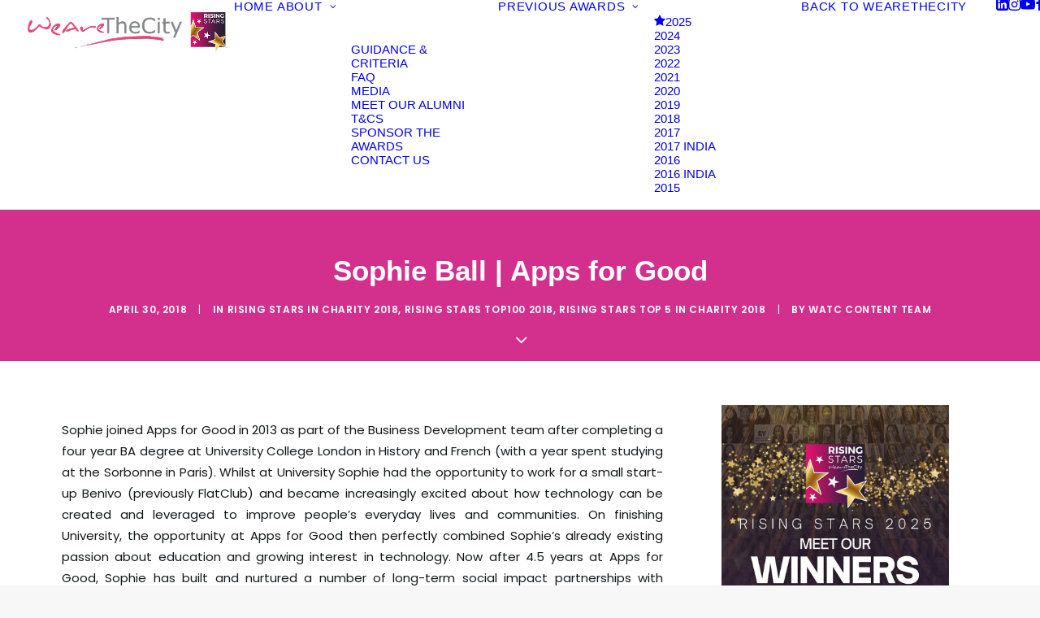

--- FILE ---
content_type: text/html; charset=UTF-8
request_url: https://wearethecity-risingstars.com/sophie-ball-apps-for-good/
body_size: 58593
content:
<!DOCTYPE html>
<html class="no-touch" lang="en-GB" xmlns="http://www.w3.org/1999/xhtml">
<head>
<meta http-equiv="Content-Type" content="text/html; charset=UTF-8">
<meta name="viewport" content="width=device-width, initial-scale=1">
<link rel="profile" href="https://gmpg.org/xfn/11">
<link rel="pingback" href="https://wearethecity-risingstars.com/xmlrpc.php">



<meta name="viewport" content="width=device-width, initial-scale=1.0">
<meta name='robots' content='index, follow, max-image-preview:large, max-snippet:-1, max-video-preview:-1' />

	<!-- This site is optimized with the Yoast SEO plugin v26.7 - https://yoast.com/wordpress/plugins/seo/ -->
	<title>Sophie Ball | Apps for Good - WeAreTheCity Rising Star Awards</title>
	<link rel="canonical" href="https://wearethecity-risingstars.com/sophie-ball-apps-for-good/" />
	<meta property="og:locale" content="en_GB" />
	<meta property="og:type" content="article" />
	<meta property="og:title" content="Sophie Ball | Apps for Good - WeAreTheCity Rising Star Awards" />
	<meta property="og:description" content="Sophie joined Apps for Good in 2013 as part of the Business Development team after completing a four year BA [&hellip;]" />
	<meta property="og:url" content="https://wearethecity-risingstars.com/sophie-ball-apps-for-good/" />
	<meta property="og:site_name" content="WeAreTheCity Rising Star Awards" />
	<meta property="article:published_time" content="2018-04-30T09:53:26+00:00" />
	<meta property="article:modified_time" content="2019-01-07T10:42:38+00:00" />
	<meta property="og:image" content="https://wearethecity-risingstars.com/wp-content/uploads/2018/04/Sophie-Ball.png" />
	<meta property="og:image:width" content="400" />
	<meta property="og:image:height" content="300" />
	<meta property="og:image:type" content="image/png" />
	<meta name="author" content="WATC Content Team" />
	<meta name="twitter:card" content="summary_large_image" />
	<meta name="twitter:creator" content="@wearethecity" />
	<meta name="twitter:site" content="@wearethecity" />
	<meta name="twitter:label1" content="Written by" />
	<meta name="twitter:data1" content="WATC Content Team" />
	<meta name="twitter:label2" content="Estimated reading time" />
	<meta name="twitter:data2" content="1 minute" />
	<script type="application/ld+json" class="yoast-schema-graph">{"@context":"https://schema.org","@graph":[{"@type":"Article","@id":"https://wearethecity-risingstars.com/sophie-ball-apps-for-good/#article","isPartOf":{"@id":"https://wearethecity-risingstars.com/sophie-ball-apps-for-good/"},"author":{"name":"WATC Content Team","@id":"https://wearethecity-risingstars.com/#/schema/person/f92c8dbdf909e9a6d2875de81db98fdc"},"headline":"Sophie Ball | Apps for Good","datePublished":"2018-04-30T09:53:26+00:00","dateModified":"2019-01-07T10:42:38+00:00","mainEntityOfPage":{"@id":"https://wearethecity-risingstars.com/sophie-ball-apps-for-good/"},"wordCount":215,"image":{"@id":"https://wearethecity-risingstars.com/sophie-ball-apps-for-good/#primaryimage"},"thumbnailUrl":"https://wearethecity-risingstars.com/wp-content/uploads/2018/04/Sophie-Ball.png","keywords":["Rising Star","Sophie Ball","Apps for Good","UK Head of Business Development"],"articleSection":["Rising Stars in Charity 2018","Rising Stars Top100 2018","Rising Stars Top 5 in Charity 2018"],"inLanguage":"en-GB"},{"@type":"WebPage","@id":"https://wearethecity-risingstars.com/sophie-ball-apps-for-good/","url":"https://wearethecity-risingstars.com/sophie-ball-apps-for-good/","name":"Sophie Ball | Apps for Good - WeAreTheCity Rising Star Awards","isPartOf":{"@id":"https://wearethecity-risingstars.com/#website"},"primaryImageOfPage":{"@id":"https://wearethecity-risingstars.com/sophie-ball-apps-for-good/#primaryimage"},"image":{"@id":"https://wearethecity-risingstars.com/sophie-ball-apps-for-good/#primaryimage"},"thumbnailUrl":"https://wearethecity-risingstars.com/wp-content/uploads/2018/04/Sophie-Ball.png","datePublished":"2018-04-30T09:53:26+00:00","dateModified":"2019-01-07T10:42:38+00:00","author":{"@id":"https://wearethecity-risingstars.com/#/schema/person/f92c8dbdf909e9a6d2875de81db98fdc"},"breadcrumb":{"@id":"https://wearethecity-risingstars.com/sophie-ball-apps-for-good/#breadcrumb"},"inLanguage":"en-GB","potentialAction":[{"@type":"ReadAction","target":["https://wearethecity-risingstars.com/sophie-ball-apps-for-good/"]}]},{"@type":"ImageObject","inLanguage":"en-GB","@id":"https://wearethecity-risingstars.com/sophie-ball-apps-for-good/#primaryimage","url":"https://wearethecity-risingstars.com/wp-content/uploads/2018/04/Sophie-Ball.png","contentUrl":"https://wearethecity-risingstars.com/wp-content/uploads/2018/04/Sophie-Ball.png","width":400,"height":300,"caption":"Sophie Ball"},{"@type":"BreadcrumbList","@id":"https://wearethecity-risingstars.com/sophie-ball-apps-for-good/#breadcrumb","itemListElement":[{"@type":"ListItem","position":1,"name":"Home","item":"https://wearethecity-risingstars.com/"},{"@type":"ListItem","position":2,"name":"Sophie Ball | Apps for Good"}]},{"@type":"WebSite","@id":"https://wearethecity-risingstars.com/#website","url":"https://wearethecity-risingstars.com/","name":"WeAreTheCity Rising Star Awards","description":"Celebrating the female pipeline of talent","potentialAction":[{"@type":"SearchAction","target":{"@type":"EntryPoint","urlTemplate":"https://wearethecity-risingstars.com/?s={search_term_string}"},"query-input":{"@type":"PropertyValueSpecification","valueRequired":true,"valueName":"search_term_string"}}],"inLanguage":"en-GB"},{"@type":"Person","@id":"https://wearethecity-risingstars.com/#/schema/person/f92c8dbdf909e9a6d2875de81db98fdc","name":"WATC Content Team","image":{"@type":"ImageObject","inLanguage":"en-GB","@id":"https://wearethecity-risingstars.com/#/schema/person/image/","url":"https://secure.gravatar.com/avatar/9c22912579761fc000dc94d1bb73baa2edd04179b91f19791846b4f4f6059f9d?s=96&d=mm&r=g","contentUrl":"https://secure.gravatar.com/avatar/9c22912579761fc000dc94d1bb73baa2edd04179b91f19791846b4f4f6059f9d?s=96&d=mm&r=g","caption":"WATC Content Team"},"url":"https://wearethecity-risingstars.com/author/watc-content-team/"}]}</script>
	<!-- / Yoast SEO plugin. -->


<link rel='dns-prefetch' href='//fonts.googleapis.com' />
<link rel="alternate" title="oEmbed (JSON)" type="application/json+oembed" href="https://wearethecity-risingstars.com/wp-json/oembed/1.0/embed?url=https%3A%2F%2Fwearethecity-risingstars.com%2Fsophie-ball-apps-for-good%2F" />
<link rel="alternate" title="oEmbed (XML)" type="text/xml+oembed" href="https://wearethecity-risingstars.com/wp-json/oembed/1.0/embed?url=https%3A%2F%2Fwearethecity-risingstars.com%2Fsophie-ball-apps-for-good%2F&#038;format=xml" />
<style id='wp-img-auto-sizes-contain-inline-css' type='text/css'>
img:is([sizes=auto i],[sizes^="auto," i]){contain-intrinsic-size:3000px 1500px}
/*# sourceURL=wp-img-auto-sizes-contain-inline-css */
</style>
<style id='wp-block-library-inline-css' type='text/css'>
:root{--wp-block-synced-color:#7a00df;--wp-block-synced-color--rgb:122,0,223;--wp-bound-block-color:var(--wp-block-synced-color);--wp-editor-canvas-background:#ddd;--wp-admin-theme-color:#007cba;--wp-admin-theme-color--rgb:0,124,186;--wp-admin-theme-color-darker-10:#006ba1;--wp-admin-theme-color-darker-10--rgb:0,107,160.5;--wp-admin-theme-color-darker-20:#005a87;--wp-admin-theme-color-darker-20--rgb:0,90,135;--wp-admin-border-width-focus:2px}@media (min-resolution:192dpi){:root{--wp-admin-border-width-focus:1.5px}}.wp-element-button{cursor:pointer}:root .has-very-light-gray-background-color{background-color:#eee}:root .has-very-dark-gray-background-color{background-color:#313131}:root .has-very-light-gray-color{color:#eee}:root .has-very-dark-gray-color{color:#313131}:root .has-vivid-green-cyan-to-vivid-cyan-blue-gradient-background{background:linear-gradient(135deg,#00d084,#0693e3)}:root .has-purple-crush-gradient-background{background:linear-gradient(135deg,#34e2e4,#4721fb 50%,#ab1dfe)}:root .has-hazy-dawn-gradient-background{background:linear-gradient(135deg,#faaca8,#dad0ec)}:root .has-subdued-olive-gradient-background{background:linear-gradient(135deg,#fafae1,#67a671)}:root .has-atomic-cream-gradient-background{background:linear-gradient(135deg,#fdd79a,#004a59)}:root .has-nightshade-gradient-background{background:linear-gradient(135deg,#330968,#31cdcf)}:root .has-midnight-gradient-background{background:linear-gradient(135deg,#020381,#2874fc)}:root{--wp--preset--font-size--normal:16px;--wp--preset--font-size--huge:42px}.has-regular-font-size{font-size:1em}.has-larger-font-size{font-size:2.625em}.has-normal-font-size{font-size:var(--wp--preset--font-size--normal)}.has-huge-font-size{font-size:var(--wp--preset--font-size--huge)}.has-text-align-center{text-align:center}.has-text-align-left{text-align:left}.has-text-align-right{text-align:right}.has-fit-text{white-space:nowrap!important}#end-resizable-editor-section{display:none}.aligncenter{clear:both}.items-justified-left{justify-content:flex-start}.items-justified-center{justify-content:center}.items-justified-right{justify-content:flex-end}.items-justified-space-between{justify-content:space-between}.screen-reader-text{border:0;clip-path:inset(50%);height:1px;margin:-1px;overflow:hidden;padding:0;position:absolute;width:1px;word-wrap:normal!important}.screen-reader-text:focus{background-color:#ddd;clip-path:none;color:#444;display:block;font-size:1em;height:auto;left:5px;line-height:normal;padding:15px 23px 14px;text-decoration:none;top:5px;width:auto;z-index:100000}html :where(.has-border-color){border-style:solid}html :where([style*=border-top-color]){border-top-style:solid}html :where([style*=border-right-color]){border-right-style:solid}html :where([style*=border-bottom-color]){border-bottom-style:solid}html :where([style*=border-left-color]){border-left-style:solid}html :where([style*=border-width]){border-style:solid}html :where([style*=border-top-width]){border-top-style:solid}html :where([style*=border-right-width]){border-right-style:solid}html :where([style*=border-bottom-width]){border-bottom-style:solid}html :where([style*=border-left-width]){border-left-style:solid}html :where(img[class*=wp-image-]){height:auto;max-width:100%}:where(figure){margin:0 0 1em}html :where(.is-position-sticky){--wp-admin--admin-bar--position-offset:var(--wp-admin--admin-bar--height,0px)}@media screen and (max-width:600px){html :where(.is-position-sticky){--wp-admin--admin-bar--position-offset:0px}}

/*# sourceURL=wp-block-library-inline-css */
</style><style id='global-styles-inline-css' type='text/css'>
:root{--wp--preset--aspect-ratio--square: 1;--wp--preset--aspect-ratio--4-3: 4/3;--wp--preset--aspect-ratio--3-4: 3/4;--wp--preset--aspect-ratio--3-2: 3/2;--wp--preset--aspect-ratio--2-3: 2/3;--wp--preset--aspect-ratio--16-9: 16/9;--wp--preset--aspect-ratio--9-16: 9/16;--wp--preset--color--black: #000000;--wp--preset--color--cyan-bluish-gray: #abb8c3;--wp--preset--color--white: #ffffff;--wp--preset--color--pale-pink: #f78da7;--wp--preset--color--vivid-red: #cf2e2e;--wp--preset--color--luminous-vivid-orange: #ff6900;--wp--preset--color--luminous-vivid-amber: #fcb900;--wp--preset--color--light-green-cyan: #7bdcb5;--wp--preset--color--vivid-green-cyan: #00d084;--wp--preset--color--pale-cyan-blue: #8ed1fc;--wp--preset--color--vivid-cyan-blue: #0693e3;--wp--preset--color--vivid-purple: #9b51e0;--wp--preset--gradient--vivid-cyan-blue-to-vivid-purple: linear-gradient(135deg,rgb(6,147,227) 0%,rgb(155,81,224) 100%);--wp--preset--gradient--light-green-cyan-to-vivid-green-cyan: linear-gradient(135deg,rgb(122,220,180) 0%,rgb(0,208,130) 100%);--wp--preset--gradient--luminous-vivid-amber-to-luminous-vivid-orange: linear-gradient(135deg,rgb(252,185,0) 0%,rgb(255,105,0) 100%);--wp--preset--gradient--luminous-vivid-orange-to-vivid-red: linear-gradient(135deg,rgb(255,105,0) 0%,rgb(207,46,46) 100%);--wp--preset--gradient--very-light-gray-to-cyan-bluish-gray: linear-gradient(135deg,rgb(238,238,238) 0%,rgb(169,184,195) 100%);--wp--preset--gradient--cool-to-warm-spectrum: linear-gradient(135deg,rgb(74,234,220) 0%,rgb(151,120,209) 20%,rgb(207,42,186) 40%,rgb(238,44,130) 60%,rgb(251,105,98) 80%,rgb(254,248,76) 100%);--wp--preset--gradient--blush-light-purple: linear-gradient(135deg,rgb(255,206,236) 0%,rgb(152,150,240) 100%);--wp--preset--gradient--blush-bordeaux: linear-gradient(135deg,rgb(254,205,165) 0%,rgb(254,45,45) 50%,rgb(107,0,62) 100%);--wp--preset--gradient--luminous-dusk: linear-gradient(135deg,rgb(255,203,112) 0%,rgb(199,81,192) 50%,rgb(65,88,208) 100%);--wp--preset--gradient--pale-ocean: linear-gradient(135deg,rgb(255,245,203) 0%,rgb(182,227,212) 50%,rgb(51,167,181) 100%);--wp--preset--gradient--electric-grass: linear-gradient(135deg,rgb(202,248,128) 0%,rgb(113,206,126) 100%);--wp--preset--gradient--midnight: linear-gradient(135deg,rgb(2,3,129) 0%,rgb(40,116,252) 100%);--wp--preset--font-size--small: 13px;--wp--preset--font-size--medium: 20px;--wp--preset--font-size--large: 36px;--wp--preset--font-size--x-large: 42px;--wp--preset--spacing--20: 0.44rem;--wp--preset--spacing--30: 0.67rem;--wp--preset--spacing--40: 1rem;--wp--preset--spacing--50: 1.5rem;--wp--preset--spacing--60: 2.25rem;--wp--preset--spacing--70: 3.38rem;--wp--preset--spacing--80: 5.06rem;--wp--preset--shadow--natural: 6px 6px 9px rgba(0, 0, 0, 0.2);--wp--preset--shadow--deep: 12px 12px 50px rgba(0, 0, 0, 0.4);--wp--preset--shadow--sharp: 6px 6px 0px rgba(0, 0, 0, 0.2);--wp--preset--shadow--outlined: 6px 6px 0px -3px rgb(255, 255, 255), 6px 6px rgb(0, 0, 0);--wp--preset--shadow--crisp: 6px 6px 0px rgb(0, 0, 0);}:where(.is-layout-flex){gap: 0.5em;}:where(.is-layout-grid){gap: 0.5em;}body .is-layout-flex{display: flex;}.is-layout-flex{flex-wrap: wrap;align-items: center;}.is-layout-flex > :is(*, div){margin: 0;}body .is-layout-grid{display: grid;}.is-layout-grid > :is(*, div){margin: 0;}:where(.wp-block-columns.is-layout-flex){gap: 2em;}:where(.wp-block-columns.is-layout-grid){gap: 2em;}:where(.wp-block-post-template.is-layout-flex){gap: 1.25em;}:where(.wp-block-post-template.is-layout-grid){gap: 1.25em;}.has-black-color{color: var(--wp--preset--color--black) !important;}.has-cyan-bluish-gray-color{color: var(--wp--preset--color--cyan-bluish-gray) !important;}.has-white-color{color: var(--wp--preset--color--white) !important;}.has-pale-pink-color{color: var(--wp--preset--color--pale-pink) !important;}.has-vivid-red-color{color: var(--wp--preset--color--vivid-red) !important;}.has-luminous-vivid-orange-color{color: var(--wp--preset--color--luminous-vivid-orange) !important;}.has-luminous-vivid-amber-color{color: var(--wp--preset--color--luminous-vivid-amber) !important;}.has-light-green-cyan-color{color: var(--wp--preset--color--light-green-cyan) !important;}.has-vivid-green-cyan-color{color: var(--wp--preset--color--vivid-green-cyan) !important;}.has-pale-cyan-blue-color{color: var(--wp--preset--color--pale-cyan-blue) !important;}.has-vivid-cyan-blue-color{color: var(--wp--preset--color--vivid-cyan-blue) !important;}.has-vivid-purple-color{color: var(--wp--preset--color--vivid-purple) !important;}.has-black-background-color{background-color: var(--wp--preset--color--black) !important;}.has-cyan-bluish-gray-background-color{background-color: var(--wp--preset--color--cyan-bluish-gray) !important;}.has-white-background-color{background-color: var(--wp--preset--color--white) !important;}.has-pale-pink-background-color{background-color: var(--wp--preset--color--pale-pink) !important;}.has-vivid-red-background-color{background-color: var(--wp--preset--color--vivid-red) !important;}.has-luminous-vivid-orange-background-color{background-color: var(--wp--preset--color--luminous-vivid-orange) !important;}.has-luminous-vivid-amber-background-color{background-color: var(--wp--preset--color--luminous-vivid-amber) !important;}.has-light-green-cyan-background-color{background-color: var(--wp--preset--color--light-green-cyan) !important;}.has-vivid-green-cyan-background-color{background-color: var(--wp--preset--color--vivid-green-cyan) !important;}.has-pale-cyan-blue-background-color{background-color: var(--wp--preset--color--pale-cyan-blue) !important;}.has-vivid-cyan-blue-background-color{background-color: var(--wp--preset--color--vivid-cyan-blue) !important;}.has-vivid-purple-background-color{background-color: var(--wp--preset--color--vivid-purple) !important;}.has-black-border-color{border-color: var(--wp--preset--color--black) !important;}.has-cyan-bluish-gray-border-color{border-color: var(--wp--preset--color--cyan-bluish-gray) !important;}.has-white-border-color{border-color: var(--wp--preset--color--white) !important;}.has-pale-pink-border-color{border-color: var(--wp--preset--color--pale-pink) !important;}.has-vivid-red-border-color{border-color: var(--wp--preset--color--vivid-red) !important;}.has-luminous-vivid-orange-border-color{border-color: var(--wp--preset--color--luminous-vivid-orange) !important;}.has-luminous-vivid-amber-border-color{border-color: var(--wp--preset--color--luminous-vivid-amber) !important;}.has-light-green-cyan-border-color{border-color: var(--wp--preset--color--light-green-cyan) !important;}.has-vivid-green-cyan-border-color{border-color: var(--wp--preset--color--vivid-green-cyan) !important;}.has-pale-cyan-blue-border-color{border-color: var(--wp--preset--color--pale-cyan-blue) !important;}.has-vivid-cyan-blue-border-color{border-color: var(--wp--preset--color--vivid-cyan-blue) !important;}.has-vivid-purple-border-color{border-color: var(--wp--preset--color--vivid-purple) !important;}.has-vivid-cyan-blue-to-vivid-purple-gradient-background{background: var(--wp--preset--gradient--vivid-cyan-blue-to-vivid-purple) !important;}.has-light-green-cyan-to-vivid-green-cyan-gradient-background{background: var(--wp--preset--gradient--light-green-cyan-to-vivid-green-cyan) !important;}.has-luminous-vivid-amber-to-luminous-vivid-orange-gradient-background{background: var(--wp--preset--gradient--luminous-vivid-amber-to-luminous-vivid-orange) !important;}.has-luminous-vivid-orange-to-vivid-red-gradient-background{background: var(--wp--preset--gradient--luminous-vivid-orange-to-vivid-red) !important;}.has-very-light-gray-to-cyan-bluish-gray-gradient-background{background: var(--wp--preset--gradient--very-light-gray-to-cyan-bluish-gray) !important;}.has-cool-to-warm-spectrum-gradient-background{background: var(--wp--preset--gradient--cool-to-warm-spectrum) !important;}.has-blush-light-purple-gradient-background{background: var(--wp--preset--gradient--blush-light-purple) !important;}.has-blush-bordeaux-gradient-background{background: var(--wp--preset--gradient--blush-bordeaux) !important;}.has-luminous-dusk-gradient-background{background: var(--wp--preset--gradient--luminous-dusk) !important;}.has-pale-ocean-gradient-background{background: var(--wp--preset--gradient--pale-ocean) !important;}.has-electric-grass-gradient-background{background: var(--wp--preset--gradient--electric-grass) !important;}.has-midnight-gradient-background{background: var(--wp--preset--gradient--midnight) !important;}.has-small-font-size{font-size: var(--wp--preset--font-size--small) !important;}.has-medium-font-size{font-size: var(--wp--preset--font-size--medium) !important;}.has-large-font-size{font-size: var(--wp--preset--font-size--large) !important;}.has-x-large-font-size{font-size: var(--wp--preset--font-size--x-large) !important;}
/*# sourceURL=global-styles-inline-css */
</style>

<style id='classic-theme-styles-inline-css' type='text/css'>
/*! This file is auto-generated */
.wp-block-button__link{color:#fff;background-color:#32373c;border-radius:9999px;box-shadow:none;text-decoration:none;padding:calc(.667em + 2px) calc(1.333em + 2px);font-size:1.125em}.wp-block-file__button{background:#32373c;color:#fff;text-decoration:none}
/*# sourceURL=/wp-includes/css/classic-themes.min.css */
</style>
<link rel='stylesheet' id='gdpr-css' href='https://wearethecity-risingstars.com/wp-content/plugins/gdpr/dist/css/public.css?ver=2.1.2' type='text/css' media='all' />
<link rel='stylesheet' id='uncodefont-google-css' href='//fonts.googleapis.com/css?family=Poppins%3A100%2C100italic%2C200%2C200italic%2C300%2C300italic%2Cregular%2Citalic%2C500%2C500italic%2C600%2C600italic%2C700%2C700italic%2C800%2C800italic%2C900%2C900italic&#038;subset=devanagari%2Clatin%2Clatin-ext&#038;ver=2.10.4' type='text/css' media='all' />
<link rel='stylesheet' id='uncode-privacy-css' href='https://wearethecity-risingstars.com/wp-content/plugins/uncode-privacy/assets/css/uncode-privacy-public.css?ver=2.2.7' type='text/css' media='all' />
<link rel='stylesheet' id='uncode-style-css' href='https://wearethecity-risingstars.com/wp-content/themes/uncode/library/css/style.css?ver=2.10.4' type='text/css' media='all' />
<style id='uncode-style-inline-css' type='text/css'>

@media (min-width: 960px) { 
		.limit-width { max-width: 1200px; margin: auto;}
		.menu-container:not(.grid-filters) .menu-horizontal ul.menu-smart .megamenu-block-wrapper > .vc_row[data-parent="true"].limit-width:not(.row-parent-limit) { max-width: calc(1200px - 72px); }
		}
.menu-primary ul.menu-smart > li > a, .menu-primary ul.menu-smart li.dropdown > a, .menu-primary ul.menu-smart li.mega-menu > a, .vmenu-container ul.menu-smart > li > a, .vmenu-container ul.menu-smart li.dropdown > a { text-transform: uppercase; }
.menu-primary ul.menu-smart ul a, .vmenu-container ul.menu-smart ul a { text-transform: uppercase; }
body.menu-custom-padding .col-lg-0.logo-container, body.menu-custom-padding .col-lg-2.logo-container, body.menu-custom-padding .col-lg-12 .logo-container, body.menu-custom-padding .col-lg-4.logo-container { padding-top: 9px; padding-bottom: 9px; }
body.menu-custom-padding .col-lg-0.logo-container.shrinked, body.menu-custom-padding .col-lg-2.logo-container.shrinked, body.menu-custom-padding .col-lg-12 .logo-container.shrinked, body.menu-custom-padding .col-lg-4.logo-container.shrinked { padding-top: 0px; padding-bottom: 0px; }
@media (max-width: 959px) { body.menu-custom-padding .menu-container .logo-container { padding-top: 27px !important; padding-bottom: 27px !important; } }
#changer-back-color { transition: background-color 1000ms cubic-bezier(0.25, 1, 0.5, 1) !important; } #changer-back-color > div { transition: opacity 1000ms cubic-bezier(0.25, 1, 0.5, 1) !important; } body.bg-changer-init.disable-hover .main-wrapper .style-light,  body.bg-changer-init.disable-hover .main-wrapper .style-light h1,  body.bg-changer-init.disable-hover .main-wrapper .style-light h2, body.bg-changer-init.disable-hover .main-wrapper .style-light h3, body.bg-changer-init.disable-hover .main-wrapper .style-light h4, body.bg-changer-init.disable-hover .main-wrapper .style-light h5, body.bg-changer-init.disable-hover .main-wrapper .style-light h6, body.bg-changer-init.disable-hover .main-wrapper .style-light a, body.bg-changer-init.disable-hover .main-wrapper .style-dark, body.bg-changer-init.disable-hover .main-wrapper .style-dark h1, body.bg-changer-init.disable-hover .main-wrapper .style-dark h2, body.bg-changer-init.disable-hover .main-wrapper .style-dark h3, body.bg-changer-init.disable-hover .main-wrapper .style-dark h4, body.bg-changer-init.disable-hover .main-wrapper .style-dark h5, body.bg-changer-init.disable-hover .main-wrapper .style-dark h6, body.bg-changer-init.disable-hover .main-wrapper .style-dark a { transition: color 1000ms cubic-bezier(0.25, 1, 0.5, 1) !important; }
/*# sourceURL=uncode-style-inline-css */
</style>
<link rel='stylesheet' id='uncode-icons-css' href='https://wearethecity-risingstars.com/wp-content/themes/uncode/library/css/uncode-icons.css?ver=2.10.4' type='text/css' media='all' />
<link rel='stylesheet' id='uncode-custom-style-css' href='https://wearethecity-risingstars.com/wp-content/themes/uncode/library/css/style-custom.css?ver=2.10.4' type='text/css' media='all' />
<style id='uncode-custom-style-inline-css' type='text/css'>
button.gdpr-preferences {display:none !important;}.product_meta {display:none;}.nav-tabs > li > a span {font-size:16px;}.style-light .nav-tabs {border-color:#c9c9c9;}footer .footer-center {padding-top:50px !important;padding-bottom:50px !important;}footer.site-footer .footer-center {margin-top:-18px !important;}.award-image-wrapper {width:800px;height:600px;overflow:hidden;margin-bottom:1.5rem;}.award-image {width:100%;height:100%;object-fit:cover;object-position:center center;display:block;}.award-entry {text-align:left;}.award-image-wrapper {max-width:800px;width:100%; margin:0 auto 1.5rem;aspect-ratio:4 / 3; overflow:hidden;}.award-image {width:100%;height:100%;object-fit:cover; object-position:center center;display:block;}.gform_wrapper,.gform_wrapper p,.gform_wrapper span,.gform_wrapper label,.gform_wrapper .gfield_label,.gform_wrapper .gfield_description,.gform_wrapper .gsection_description,.gform_wrapper .gform_confirmation_message {color:#ffffff !important;}
/*# sourceURL=uncode-custom-style-inline-css */
</style>
<script type="text/javascript" src="https://wearethecity-risingstars.com/wp-includes/js/jquery/jquery.min.js?ver=3.7.1" id="jquery-core-js"></script>
<script type="text/javascript" src="https://wearethecity-risingstars.com/wp-includes/js/jquery/jquery-migrate.min.js?ver=3.4.1" id="jquery-migrate-js"></script>
<script type="text/javascript" id="gdpr-js-extra">
/* <![CDATA[ */
var GDPR = {"ajaxurl":"https://wearethecity-risingstars.com/wp-admin/admin-ajax.php","logouturl":"","i18n":{"aborting":"Aborting","logging_out":"You are being logged out.","continue":"Continue","cancel":"Cancel","ok":"OK","close_account":"Close your account?","close_account_warning":"Your account will be closed and all data will be permanently deleted and cannot be recovered. Are you sure?","are_you_sure":"Are you sure?","policy_disagree":"By disagreeing you will no longer have access to our site and will be logged out."},"is_user_logged_in":"","refresh":"1"};
//# sourceURL=gdpr-js-extra
/* ]]> */
</script>
<script type="text/javascript" src="https://wearethecity-risingstars.com/wp-content/plugins/gdpr/dist/js/public.js?ver=2.1.2" id="gdpr-js"></script>
<script type="text/javascript" id="uncode-init-js-extra">
/* <![CDATA[ */
var SiteParameters = {"days":"days","hours":"hours","minutes":"minutes","seconds":"seconds","constant_scroll":"on","scroll_speed":"2","parallax_factor":"0.25","loading":"Loading\u2026","slide_name":"slide","slide_footer":"footer","ajax_url":"https://wearethecity-risingstars.com/wp-admin/admin-ajax.php","nonce_adaptive_images":"3d55a93f78","nonce_srcset_async":"b0c236c0c4","enable_debug":"","block_mobile_videos":"","is_frontend_editor":"","main_width":["1200","px"],"mobile_parallax_allowed":"","listen_for_screen_update":"1","wireframes_plugin_active":"1","sticky_elements":"off","resize_quality":"90","register_metadata":"","bg_changer_time":"1000","update_wc_fragments":"1","optimize_shortpixel_image":"","menu_mobile_offcanvas_gap":"45","custom_cursor_selector":"[href], .trigger-overlay, .owl-next, .owl-prev, .owl-dot, input[type=\"submit\"], input[type=\"checkbox\"], button[type=\"submit\"], a[class^=\"ilightbox\"], .ilightbox-thumbnail, .ilightbox-prev, .ilightbox-next, .overlay-close, .unmodal-close, .qty-inset \u003E span, .share-button li, .uncode-post-titles .tmb.tmb-click-area, .btn-link, .tmb-click-row .t-inside, .lg-outer button, .lg-thumb img, a[data-lbox], .uncode-close-offcanvas-overlay, .uncode-nav-next, .uncode-nav-prev, .uncode-nav-index","mobile_parallax_animation":"","lbox_enhanced":"","native_media_player":"1","vimeoPlayerParams":"?autoplay=0","ajax_filter_key_search":"key","ajax_filter_key_unfilter":"unfilter","index_pagination_disable_scroll":"","index_pagination_scroll_to":"","uncode_wc_popup_cart_qty":"","disable_hover_hack":"","uncode_nocookie":"","menuHideOnClick":"1","menuShowOnClick":"","smoothScroll":"off","smoothScrollDisableHover":"","smoothScrollQuery":"960","uncode_force_onepage_dots":"","uncode_smooth_scroll_safe":"","uncode_lb_add_galleries":", .gallery","uncode_lb_add_items":", .gallery .gallery-item a","uncode_prev_label":"Previous","uncode_next_label":"Next","uncode_slide_label":"Slide","uncode_share_label":"Share on %","uncode_has_ligatures":"","uncode_is_accessible":"","uncode_carousel_itemSelector":"*:not(.hidden)","uncode_limit_width":"1200px"};
//# sourceURL=uncode-init-js-extra
/* ]]> */
</script>
<script type="text/javascript" src="https://wearethecity-risingstars.com/wp-content/themes/uncode/library/js/init.min.js?ver=2.10.4" id="uncode-init-js"></script>
<script></script><link rel="https://api.w.org/" href="https://wearethecity-risingstars.com/wp-json/" /><link rel="alternate" title="JSON" type="application/json" href="https://wearethecity-risingstars.com/wp-json/wp/v2/posts/140326" />
		<!-- GA Google Analytics @ https://m0n.co/ga -->
		<script async src="https://www.googletagmanager.com/gtag/js?id=UA-145080252-1"></script>
		<script>
			window.dataLayer = window.dataLayer || [];
			function gtag(){dataLayer.push(arguments);}
			gtag('js', new Date());
			gtag('config', 'UA-145080252-1');
		</script>

	<link rel="icon" href="https://wearethecity-risingstars.com/wp-content/uploads/2021/02/RISING-STARS-2021-icon-transparent.png" sizes="32x32" />
<link rel="icon" href="https://wearethecity-risingstars.com/wp-content/uploads/2021/02/RISING-STARS-2021-icon-transparent.png" sizes="192x192" />
<link rel="apple-touch-icon" href="https://wearethecity-risingstars.com/wp-content/uploads/2021/02/RISING-STARS-2021-icon-transparent.png" />
<meta name="msapplication-TileImage" content="https://wearethecity-risingstars.com/wp-content/uploads/2021/02/RISING-STARS-2021-icon-transparent.png" />
		<style type="text/css" id="wp-custom-css">
			body .gform_wrapper .gform_footer button.gform_save_link {
background-color: #fff !important;
}
/* Change Gravity Forms Submit Button Color */
body .gform_wrapper .gform_footer input[type="submit"],
body .gform_wrapper .gform_footer input[type="button"],
body .gform_wrapper .gform_page_footer input[type="submit"],
body .gform_wrapper .gform_page_footer input[type="button"] {
    background-color: #f068a3 !important; /* Change this to your desired color */
    color: #ffffff !important; /* Text color */
    border: none !important;
    padding: 12px 20px;
    font-size: 16px;
    cursor: pointer;
    transition: background-color 0.3s ease-in-out;
}		</style>
		<noscript><style> .wpb_animate_when_almost_visible { opacity: 1; }</style></noscript></head>
<body data-rsssl=1 class="wp-singular post-template-default single single-post postid-140326 single-format-standard wp-theme-uncode  style-color-lxmt-bg group-blog hormenu-position-left megamenu-full-submenu hmenu hmenu-position-right header-full-width main-center-align menu-custom-padding menu-mobile-default mobile-parallax-not-allowed ilb-no-bounce unreg qw-body-scroll-disabled menu-dd-search no-qty-fx wpb-js-composer js-comp-ver-8.7.1.2 vc_responsive" data-border="0">

			<div id="vh_layout_help"></div><div class="body-borders" data-border="0"><div class="top-border body-border-shadow"></div><div class="right-border body-border-shadow"></div><div class="bottom-border body-border-shadow"></div><div class="left-border body-border-shadow"></div><div class="top-border style-light-bg"></div><div class="right-border style-light-bg"></div><div class="bottom-border style-light-bg"></div><div class="left-border style-light-bg"></div></div>	<div class="box-wrapper">
		<div class="box-container">
		<script type="text/javascript" id="initBox">UNCODE.initBox();</script>
		<div class="menu-wrapper">
													
													<header id="masthead" class="navbar menu-primary menu-light submenu-light style-light-original single-h-padding menu-with-logo">
														<div class="menu-container style-color-xsdn-bg menu-borders" role="navigation">
															<div class="row-menu">
																<div class="row-menu-inner">
																	<div id="logo-container-mobile" class="col-lg-0 logo-container middle">
																		<div id="main-logo" class="navbar-header style-light">
																			<a href="https://wearethecity-risingstars.com/" class="navbar-brand" data-padding-shrink ="0" data-minheight="20" aria-label="WeAreTheCity Rising Star Awards"><div class="logo-image main-logo logo-skinnable" data-maxheight="60" style="height: 60px;"><img fetchpriority="high" decoding="async" src="https://wearethecity-risingstars.com/wp-content/uploads/2023/10/Rising-Star-Logo-NO-DATE1.png" alt="WATC RisingStars logo" width="500" height="119" class="img-responsive" /></div></a>
																		</div>
																		<div class="mmb-container"><div class="mobile-additional-icons"></div><div class="mobile-menu-button mobile-menu-button-light lines-button" aria-label="Toggle menu" role="button" tabindex="0"><span class="lines"><span></span></span></div></div>
																	</div>
																	<div class="col-lg-12 main-menu-container middle">
																		<div class="menu-horizontal menu-dd-shadow-darker-sm ">
																			<div class="menu-horizontal-inner">
																				<div class="nav navbar-nav navbar-main navbar-nav-first"><ul id="menu-menu-1" class="menu-primary-inner menu-smart sm" role="menu"><li role="menuitem"  id="menu-item-609137" class="menu-item menu-item-type-post_type menu-item-object-page menu-item-home depth-0 menu-item-609137 menu-item-link"><a href="https://wearethecity-risingstars.com/">HOME<i class="fa fa-angle-right fa-dropdown"></i></a></li>
<li role="menuitem"  id="menu-item-132957" class="menu-item menu-item-type-custom menu-item-object-custom menu-item-has-children depth-0 menu-item-132957 dropdown menu-item-link"><a href="#" data-toggle="dropdown" class="dropdown-toggle" role="button" data-type="title">ABOUT<i class="fa fa-angle-down fa-dropdown"></i></a>
<ul role="menu" class="drop-menu un-submenu " data-lenis-prevent>
	<li role="menuitem"  id="menu-item-138956" class="menu-item menu-item-type-post_type menu-item-object-page depth-1 menu-item-138956"><a href="https://wearethecity-risingstars.com/awards-guidance-criteria/">GUIDANCE &#038; CRITERIA<i class="fa fa-angle-right fa-dropdown"></i></a></li>
	<li role="menuitem"  id="menu-item-126146" class="menu-item menu-item-type-post_type menu-item-object-page depth-1 menu-item-126146"><a href="https://wearethecity-risingstars.com/faq/">FAQ<i class="fa fa-angle-right fa-dropdown"></i></a></li>
	<li role="menuitem"  id="menu-item-142893" class="menu-item menu-item-type-post_type menu-item-object-page depth-1 menu-item-142893"><a href="https://wearethecity-risingstars.com/media-resources/">MEDIA<i class="fa fa-angle-right fa-dropdown"></i></a></li>
	<li role="menuitem"  id="menu-item-310884" class="menu-item menu-item-type-custom menu-item-object-custom depth-1 menu-item-310884"><a href="https://wearethecity.com/rising-star-awards-what-happened-next/?swcfpc=1">MEET OUR ALUMNI<i class="fa fa-angle-right fa-dropdown"></i></a></li>
	<li role="menuitem"  id="menu-item-142263" class="menu-item menu-item-type-post_type menu-item-object-page depth-1 menu-item-142263"><a href="https://wearethecity-risingstars.com/terms-and-conditions/">T&#038;Cs<i class="fa fa-angle-right fa-dropdown"></i></a></li>
	<li role="menuitem"  id="menu-item-149587" class="menu-item menu-item-type-post_type menu-item-object-page depth-1 menu-item-149587"><a href="https://wearethecity-risingstars.com/awards-sponsorship/">SPONSOR THE AWARDS<i class="fa fa-angle-right fa-dropdown"></i></a></li>
	<li role="menuitem"  id="menu-item-126341" class="menu-item menu-item-type-post_type menu-item-object-page depth-1 menu-item-126341"><a href="https://wearethecity-risingstars.com/contact-us/">CONTACT US<i class="fa fa-angle-right fa-dropdown"></i></a></li>
</ul>
</li>
<li role="menuitem"  id="menu-item-136900" class="menu-item menu-item-type-custom menu-item-object-custom menu-item-has-children depth-0 menu-item-136900 dropdown menu-item-link"><a href="#" data-toggle="dropdown" class="dropdown-toggle" role="button" data-type="title">PREVIOUS AWARDS<i class="fa fa-angle-down fa-dropdown"></i></a>
<ul role="menu" class="drop-menu un-submenu " data-lenis-prevent>
	<li role="menuitem"  id="menu-item-822098" class="menu-item menu-item-type-post_type menu-item-object-page depth-1 menu-item-822098"><a href="https://wearethecity-risingstars.com/rising-star-awards-winners-2025/"><i class="menu-icon fa fa-star"></i>2025<i class="fa fa-angle-right fa-dropdown"></i></a></li>
	<li role="menuitem"  id="menu-item-815174" class="menu-item menu-item-type-post_type menu-item-object-page depth-1 menu-item-815174"><a href="https://wearethecity-risingstars.com/rising-star-awards-winners-2024/">2024<i class="fa fa-angle-right fa-dropdown"></i></a></li>
	<li role="menuitem"  id="menu-item-807874" class="menu-item menu-item-type-post_type menu-item-object-page depth-1 menu-item-807874"><a href="https://wearethecity-risingstars.com/rising-star-awards-winners-2023/">2023<i class="fa fa-angle-right fa-dropdown"></i></a></li>
	<li role="menuitem"  id="menu-item-537036" class="menu-item menu-item-type-post_type menu-item-object-page depth-1 menu-item-537036"><a href="https://wearethecity-risingstars.com/rising-stars-winners-2022/">2022<i class="fa fa-angle-right fa-dropdown"></i></a></li>
	<li role="menuitem"  id="menu-item-163762" class="menu-item menu-item-type-post_type menu-item-object-page depth-1 menu-item-163762"><a href="https://wearethecity-risingstars.com/rising-stars-winners-2021/">2021<i class="fa fa-angle-right fa-dropdown"></i></a></li>
	<li role="menuitem"  id="menu-item-149236" class="menu-item menu-item-type-post_type menu-item-object-page depth-1 menu-item-149236"><a href="https://wearethecity-risingstars.com/rising-stars-winners-2020/">2020<i class="fa fa-angle-right fa-dropdown"></i></a></li>
	<li role="menuitem"  id="menu-item-145974" class="menu-item menu-item-type-post_type menu-item-object-page depth-1 menu-item-145974"><a href="https://wearethecity-risingstars.com/rising-stars-winners-2019/">2019<i class="fa fa-angle-right fa-dropdown"></i></a></li>
	<li role="menuitem"  id="menu-item-138394" class="menu-item menu-item-type-post_type menu-item-object-page depth-1 menu-item-138394"><a href="https://wearethecity-risingstars.com/rising-stars-2018/">2018<i class="fa fa-angle-right fa-dropdown"></i></a></li>
	<li role="menuitem"  id="menu-item-142322" class="menu-item menu-item-type-post_type menu-item-object-page depth-1 menu-item-142322"><a href="https://wearethecity-risingstars.com/rising-stars-2017/">2017<i class="fa fa-angle-right fa-dropdown"></i></a></li>
	<li role="menuitem"  id="menu-item-142728" class="menu-item menu-item-type-post_type menu-item-object-page depth-1 menu-item-142728"><a href="https://wearethecity-risingstars.com/rising-stars-2017-india/">2017 India<i class="fa fa-angle-right fa-dropdown"></i></a></li>
	<li role="menuitem"  id="menu-item-142346" class="menu-item menu-item-type-post_type menu-item-object-page depth-1 menu-item-142346"><a href="https://wearethecity-risingstars.com/rising-stars-2016-2/">2016<i class="fa fa-angle-right fa-dropdown"></i></a></li>
	<li role="menuitem"  id="menu-item-142376" class="menu-item menu-item-type-post_type menu-item-object-page depth-1 menu-item-142376"><a href="https://wearethecity-risingstars.com/media-enquiries/rising-stars-2016-india/">2016 India<i class="fa fa-angle-right fa-dropdown"></i></a></li>
	<li role="menuitem"  id="menu-item-142872" class="menu-item menu-item-type-post_type menu-item-object-page depth-1 menu-item-142872"><a href="https://wearethecity-risingstars.com/rising-stars-winners-2015/">2015<i class="fa fa-angle-right fa-dropdown"></i></a></li>
</ul>
</li>
<li role="menuitem"  id="menu-item-125135" class="menu-item menu-item-type-custom menu-item-object-custom depth-0 menu-item-125135 menu-item-link"><a href="http://wearethecity.com">Back to WeAreTheCity<i class="fa fa-angle-right fa-dropdown"></i></a></li>
</ul></div><div class="uncode-close-offcanvas-mobile lines-button close navbar-mobile-el"><span class="lines"></span></div><div class="nav navbar-nav navbar-nav-last navbar-extra-icons"><ul class="menu-smart sm menu-icons menu-smart-social" role="menu"><li role="menuitem" class="menu-item-link social-icon tablet-hidden mobile-hidden social-196237"><a href="https://www.linkedin.com/company/wearethecity/" class="social-menu-link" role="button" target="_blank"><i class="fa fa-linkedin-square" role="presentation"></i></a></li><li role="menuitem" class="menu-item-link social-icon tablet-hidden mobile-hidden social-132628"><a href="https://www.instagram.com/wearethecity_hq/" class="social-menu-link" role="button" target="_blank"><i class="fa fa-instagram" role="presentation"></i></a></li><li role="menuitem" class="menu-item-link social-icon tablet-hidden mobile-hidden social-153328"><a href="https://www.youtube.com/channel/UCCj9Mfzvm6x85rn9czxVJGQ?view_as=subscriber" class="social-menu-link" role="button" target="_blank"><i class="fa fa-youtube-play" role="presentation"></i></a></li><li role="menuitem" class="menu-item-link social-icon tablet-hidden mobile-hidden social-116087"><a href="https://www.facebook.com/WeAreTheCity4U/" class="social-menu-link" role="button" target="_blank"><i class="fa fa-facebook" role="presentation"></i></a></li><li role="menuitem" class="menu-item-link search-icon style-light dropdown "><a href="#" class="trigger-overlay search-icon" role="button" data-area="search" data-container="box-container" aria-label="Search">
													<i class="fa fa-search3"></i><span class="desktop-hidden"><span>Search</span></span><i class="fa fa-angle-down fa-dropdown desktop-hidden"></i>
													</a><ul role="menu" class="drop-menu desktop-hidden">
														<li role="menuitem">
															<form class="search" method="get" action="https://wearethecity-risingstars.com/">
																<input type="search" class="search-field no-livesearch" placeholder="Search…" value="" name="s" title="Search…" /></form>
														</li>
													</ul></li></ul></div><div class="desktop-hidden menu-accordion-secondary">
														 							</div></div>
						
																		</div>
																	</div>
																</div>
															</div><div class="overlay overlay-search style-light  menu-dd-shadow-darker-sm  overlay-search-trid" data-area="search" data-container="box-container">
					<div class="overlay-search-wrapper">
						<div class="search-container">
							<div class="mmb-container"><div class="menu-close-search menu-close-dd mobile-menu-button menu-button-offcanvas mobile-menu-button-dark lines-button overlay-close close" data-area="search" data-container="box-container"><span class="lines lines-dropdown"></span></div></div><form action="https://wearethecity-risingstars.com/" method="get">
	<div class="search-container-inner">
		<label for="s_form_1" aria-label="Search"><input type="search" class="search-field form-fluid no-livesearch" placeholder="Search…" value="" name="s" id="s_form_1">
		<i class="fa fa-search3" role="button" tabindex="0" aria-labelledby="s_form_1"></i></label>

			</div>
</form>
</div>
					</div>
				</div></div>
													</header>
												</div>			<script type="text/javascript" id="fixMenuHeight">UNCODE.fixMenuHeight();</script>
						<div class="main-wrapper">
				<div class="main-container">
					<div class="page-wrapper" role="main">
						<div class="sections-container" id="sections-container">
<div id="page-header"><div class="header-basic style-dark">
													<div class="background-element header-wrapper style-color-537064-bg header-only-text" data-height="30" style="min-height: 100px;">
													<div class="header-main-container limit-width">
															<div class="header-content header-center header-middle header-align-center">
																<div class="header-content-inner blocks-animation alpha-anim" >
																	<h1 class="header-title font-555555 h1"><span>Sophie Ball | Apps for Good</span></h1><div class="post-info"><div class="date-info">April 30, 2018</div><div class="category-info"><span>|</span>In <a href="https://wearethecity-risingstars.com/category/rising-stars-shortlist-2018/rising-stars-charity-2018/" title="View all posts in Rising Stars in Charity 2018">Rising Stars in Charity 2018</a>, <a href="https://wearethecity-risingstars.com/category/rising-stars-top100-2018/" title="View all posts in Rising Stars Top100 2018">Rising Stars Top100 2018</a>, <a href="https://wearethecity-risingstars.com/category/rising-stars-top-5-charity-2018/" title="View all posts in Rising Stars Top 5 in Charity 2018">Rising Stars Top 5 in Charity 2018</a></div><div class="author-info"><span>|</span>By <a href="https://wearethecity-risingstars.com/author/watc-content-team/">WATC Content Team</a></div></div>
																</div>
															</div>
														</div><div class="header-scrolldown style-dark"><i class="fa fa-angle-down"></i></div></div>
												</div></div><script type="text/javascript">UNCODE.initHeader();</script><article id="post-140326" class="page-body style-light-bg post-140326 post type-post status-publish format-standard has-post-thumbnail hentry category-rising-stars-charity-2018 category-rising-stars-top100-2018 category-rising-stars-top-5-charity-2018 tag-rising-star tag-sophie-ball tag-apps-for-good tag-uk-head-of-business-development">
          <div class="post-wrapper">
          	<div class="post-body"><div class="row-container">
        							<div class="row row-parent un-sidebar-layout no-top-padding no-bottom-padding limit-width">
												<div class="row-inner">
													<div class="col-lg-8">
											<div class="post-content style-light double-top-padding"><p style="text-align: justify;">Sophie joined Apps for Good in 2013 as part of the Business Development team after completing a four year BA degree at University College London in History and French (with a year spent studying at the Sorbonne in Paris). Whilst at University Sophie had the opportunity to work for a small start-up Benivo (previously FlatClub) and became increasingly excited about how technology can be created and leveraged to improve people&#8217;s everyday lives and communities. On finishing University, the opportunity at Apps for Good then perfectly combined Sophie&#8217;s already existing passion about education and growing interest in technology. Now after 4.5 years at Apps for Good, Sophie has built and nurtured a number of long-term social impact partnerships with industry partners and large foundations and trusts, enabling Apps for Good&#8217;s reach to grow from 6,000 to over 28,000 students per year across the UK. Sophie particularly enjoys developing new products and forging new partnerships with the aim to improve the diversity of Apps for Good&#8217;s beneficiaries and in particular gender equality in the wider tech sector. Sophie now looks forward to continuing to deepen Apps for Good&#8217;s impact on young people, develop more valuable partnerships for social good and be a positive agent for change, supporting a more diverse talent pipeline into tech and business.</p>
</div><div class="post-footer post-footer-light style-light no-top-padding double-bottom-padding"><div class="post-share">
	          						<div class="detail-container margin-auto">
													<div class="share-button share-buttons share-inline only-icon"></div>
												</div>
											</div></div>
										</div>
													<div class="col-lg-4 col-widgets-sidebar ">
														<div class="uncol style-light unexpand style-color-xsdn-bg">
															<div class="uncoltable sticky-element sticky-sidebar">
																<div class="uncell std-block-padding double-bottom-padding">
																	<div class="uncont">
																		<aside id="media_image-22" class="widget widget_media_image widget-container collapse-init sidebar-widgets"><a href="https://wearethecity-risingstars.com/rising-star-awards-winners-2025/"><img width="800" height="900" src="https://wearethecity-risingstars.com/wp-content/uploads/2025/06/Rising-Star-Awards-2025-Winners-Banner.jpg" class="image wp-image-822137  attachment-full size-full" alt="Rising Star Awards 2025 Winners Banner" style="max-width: 100%; height: auto;" decoding="async" srcset="https://wearethecity-risingstars.com/wp-content/uploads/2025/06/Rising-Star-Awards-2025-Winners-Banner.jpg 800w, https://wearethecity-risingstars.com/wp-content/uploads/2025/06/Rising-Star-Awards-2025-Winners-Banner-267x300.jpg 267w, https://wearethecity-risingstars.com/wp-content/uploads/2025/06/Rising-Star-Awards-2025-Winners-Banner-768x864.jpg 768w, https://wearethecity-risingstars.com/wp-content/uploads/2025/06/Rising-Star-Awards-2025-Winners-Banner-350x394.jpg 350w, https://wearethecity-risingstars.com/wp-content/uploads/2025/06/Rising-Star-Awards-2025-Winners-Banner-178x200.jpg 178w" sizes="(max-width: 800px) 100vw, 800px" /></a></aside><aside id="text-117" class="widget widget_text widget-container collapse-init sidebar-widgets">			<div class="textwidget"><p style="text-align: center;"><strong>POWERED BY</strong></p>
<p style="text-align: center;"><img decoding="async" class="aligncenter wp-image-821146 size-medium" src="https://wearethecity-risingstars.com/wp-content/uploads/2025/04/rbc--300x192.png" alt="RBC Logo - Ideas Happen Here" width="300" height="192" srcset="https://wearethecity-risingstars.com/wp-content/uploads/2025/04/rbc--300x192.png 300w, https://wearethecity-risingstars.com/wp-content/uploads/2025/04/rbc--1024x656.png 1024w, https://wearethecity-risingstars.com/wp-content/uploads/2025/04/rbc--768x492.png 768w, https://wearethecity-risingstars.com/wp-content/uploads/2025/04/rbc--350x224.png 350w, https://wearethecity-risingstars.com/wp-content/uploads/2025/04/rbc--200x128.png 200w, https://wearethecity-risingstars.com/wp-content/uploads/2025/04/rbc-.png 1182w" sizes="(max-width: 300px) 100vw, 300px" /></p>
</div>
		</aside><aside id="text-118" class="widget widget_text widget-container collapse-init sidebar-widgets">			<div class="textwidget"><p><img decoding="async" class="aligncenter wp-image-821036 size-full" src="https://wearethecity-risingstars.com/wp-content/uploads/2025/04/Rising-Stars-2025-Sponsors.jpg" alt="Rising Stars 2025 Sponsors" width="600" height="318" srcset="https://wearethecity-risingstars.com/wp-content/uploads/2025/04/Rising-Stars-2025-Sponsors.jpg 600w, https://wearethecity-risingstars.com/wp-content/uploads/2025/04/Rising-Stars-2025-Sponsors-300x159.jpg 300w, https://wearethecity-risingstars.com/wp-content/uploads/2025/04/Rising-Stars-2025-Sponsors-350x186.jpg 350w, https://wearethecity-risingstars.com/wp-content/uploads/2025/04/Rising-Stars-2025-Sponsors-200x106.jpg 200w" sizes="(max-width: 600px) 100vw, 600px" /></p>
</div>
		</aside>
																	</div>
																</div>
															</div>
														</div>
													</div>
													
												</div>
											</div>
										</div></div><div class="row-container row-navigation row-navigation-light">
		  					<div class="row row-parent style-light limit-width">
									<div class="post-navigation">
									<ul class="navigation"><li class="page-prev"><span class="btn-container"><a class="btn btn-link text-default-color btn-icon-left" href="https://wearethecity-risingstars.com/joana-baptista-oxford-high-school-gdst/" rel="prev"><i class="fa fa-angle-left"></i><span>Prev</span></a></span></li><li class="page-next"><span class="btn-container"><a class="btn btn-link text-default-color btn-icon-right" href="https://wearethecity-risingstars.com/dr-shola-mos-shogbamimu-women-in-leadership-publication/" rel="next"><span>Next</span><i class="fa fa-angle-right"></i></a></span></li></ul><!-- .navigation -->
							</div><!-- .post-navigation -->
								</div>
							</div>
          </div>
        </article>								</div><!-- sections container -->
							</div><!-- page wrapper -->
												<footer id="colophon" class="site-footer" role="contentinfo">
							<div class="row-container style-color-jevc-bg footer-center footer-last">
		  					<div class="row row-parent style-dark limit-width no-top-padding no-h-padding no-bottom-padding">
									<div class="uncell col-lg-6 pos-middle text-center"><div class="social-icon icon-box icon-box-top icon-inline"><a href="https://www.linkedin.com/company/wearethecity/" target="_blank"><i class="fa fa-linkedin-square"></i></a></div><div class="social-icon icon-box icon-box-top icon-inline"><a href="https://www.instagram.com/wearethecity_hq/" target="_blank"><i class="fa fa-instagram"></i></a></div><div class="social-icon icon-box icon-box-top icon-inline"><a href="https://www.youtube.com/channel/UCCj9Mfzvm6x85rn9czxVJGQ?view_as=subscriber" target="_blank"><i class="fa fa-youtube-play"></i></a></div><div class="social-icon icon-box icon-box-top icon-inline"><a href="https://www.facebook.com/WeAreTheCity4U/" target="_blank"><i class="fa fa-facebook"></i></a></div></div><div class="site-info uncell col-lg-6 pos-middle text-center"><p style="text-align: center;">© COPYRIGHT 2025 WE ARE THE CITY LTD, ALL RIGHTS RESERVED.</p>
<p style="text-align: center;"><strong><a href="https://workwithus.wearethecity.com/privacy-policy/">PRIVACY POLICY</a></strong><strong> | <a href="https://workwithus.wearethecity.com/terms-of-use-policy/">TERMS OF USE</a>   </strong><a href="https://designbuildwork.com">Website by &#8211;  design build work website</a></p>
</div><!-- site info -->
								</div>
							</div>						</footer>
																	</div><!-- main container -->
				</div><!-- main wrapper -->
							</div><!-- box container -->
					</div><!-- box wrapper -->
		<div class="style-light footer-scroll-top"><a href="#" class="scroll-top" aria-label="Scroll to top"><i class="fa fa-angle-up fa-stack btn-default btn-hover-nobg"></i></a></div>
					<div class="overlay overlay-contentscale overlay-full style-dark style-dark-bg overlay-search" data-area="search" data-container="box-container">
				<div class="mmb-container"><div class="menu-close-search mobile-menu-button menu-button-offcanvas mobile-menu-button-dark lines-button overlay-close close" data-area="search" data-container="box-container"><span class="lines"></span></div></div>
				<div class="search-container"><form action="https://wearethecity-risingstars.com/" method="get">
	<div class="search-container-inner">
		<label for="s_form_2" aria-label="Search"><input type="search" class="search-field form-fluid no-livesearch" placeholder="Search…" value="" name="s" id="s_form_2">
		<i class="fa fa-search3" role="button" tabindex="0" aria-labelledby="s_form_2"></i></label>

			</div>
</form>
</div>
			</div>
		
	<script type="speculationrules">
{"prefetch":[{"source":"document","where":{"and":[{"href_matches":"/*"},{"not":{"href_matches":["/wp-*.php","/wp-admin/*","/wp-content/uploads/*","/wp-content/*","/wp-content/plugins/*","/wp-content/themes/uncode/*","/*\\?(.+)"]}},{"not":{"selector_matches":"a[rel~=\"nofollow\"]"}},{"not":{"selector_matches":".no-prefetch, .no-prefetch a"}}]},"eagerness":"conservative"}]}
</script>
<div class="gdpr gdpr-overlay"></div>
<div class="gdpr gdpr-general-confirmation">
	<div class="gdpr-wrapper">
		<header>
			<div class="gdpr-box-title">
				<h3></h3>
				<span class="gdpr-close"></span>
			</div>
		</header>
		<div class="gdpr-content">
			<p></p>
		</div>
		<footer>
			<button class="gdpr-ok" data-callback="closeNotification">OK</button>
		</footer>
	</div>
</div>
<div class="gdpr-overlay"></div><div class="gdpr gdpr-privacy-preferences" data-nosnippet="true">
	<div class="gdpr-wrapper">
		<form method="post" class="gdpr-privacy-preferences-frm" action="https://wearethecity-risingstars.com/wp-admin/admin-post.php">
			<input type="hidden" name="action" value="uncode_privacy_update_privacy_preferences">
			<input type="hidden" id="update-privacy-preferences-nonce" name="update-privacy-preferences-nonce" value="096d601ae1" /><input type="hidden" name="_wp_http_referer" value="/sophie-ball-apps-for-good/" />			<header>
				<div class="gdpr-box-title">
					<h3>Privacy Preference Center</h3>
					<span class="gdpr-close"></span>
				</div>
			</header>
			<div class="gdpr-content">
				<div class="gdpr-tab-content">
					<div class="gdpr-consent-management gdpr-active">
						<header>
							<h4>Privacy Preferences</h4>
						</header>
						<div class="gdpr-info">
							<p></p>
													</div>
					</div>
				</div>
			</div>
			<footer>
				<input type="submit" class="btn-accent btn-flat" value="Save Preferences">
								<input type="hidden" id="uncode_privacy_save_cookies_from_banner" name="uncode_privacy_save_cookies_from_banner" value="false">
				<input type="hidden" id="uncode_privacy_save_cookies_from_banner_button" name="uncode_privacy_save_cookies_from_banner_button" value="">
							</footer>
		</form>
	</div>
</div>
<script type="text/javascript">Object.defineProperty(window, 'Share', {
  configurable: true,
  enumerable: true,
  get: function () {
    return function () {
      console.warn("Blocked Share constructor to prevent JS crash.");
      return {
        setup: function () {
          console.warn("Share.setup() safely ignored.");
        }
      };
    };
  },
  set: function () {
    // Do nothing - prevents overwriting
  }
});
</script><script type="text/javascript" src="https://wearethecity-risingstars.com/wp-content/plugins/uncode-privacy/assets/js/js-cookie.min.js?ver=2.2.0" id="js-cookie-js"></script>
<script type="text/javascript" id="uncode-privacy-js-extra">
/* <![CDATA[ */
var Uncode_Privacy_Parameters = {"accent_color":"#d3308d","ajax_url":"https://wearethecity-risingstars.com/wp-admin/admin-ajax.php","nonce_uncode_privacy_session":"e58e4fd7c7","enable_debug":"","logs_enabled":"no"};
//# sourceURL=uncode-privacy-js-extra
/* ]]> */
</script>
<script type="text/javascript" src="https://wearethecity-risingstars.com/wp-content/plugins/uncode-privacy/assets/js/uncode-privacy-public.min.js?ver=2.2.7" id="uncode-privacy-js"></script>
<script type="text/javascript" src="https://wearethecity-risingstars.com/wp-content/themes/uncode/library/js/plugins.min.js?ver=2.10.4" id="uncode-plugins-js"></script>
<script type="text/javascript" src="https://wearethecity-risingstars.com/wp-content/themes/uncode/library/js/app.min.js?ver=2.10.4" id="uncode-app-js"></script>
<script></script></body>
</html>
